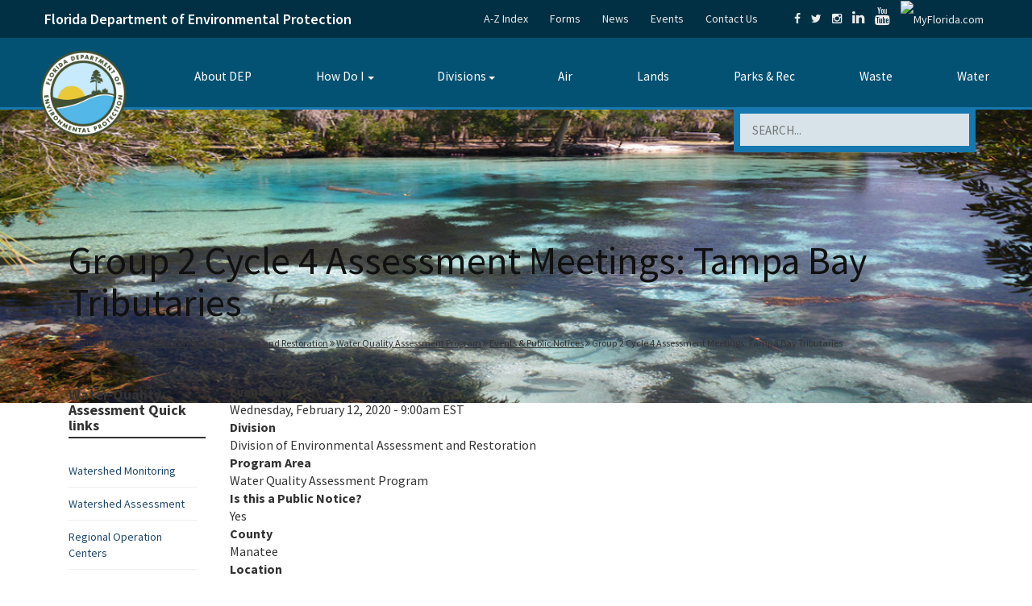

--- FILE ---
content_type: text/html; charset=UTF-8
request_url: https://floridadep.gov/dear/water-quality-assessment/content/25935-group-2-cycle-4-assessment-meetings-tampa-bay
body_size: 17649
content:
<!DOCTYPE html>
<html lang="en" dir="ltr">
<head>
    <meta charset="utf-8" />
<script async src="https://www.googletagmanager.com/gtag/js?id=G-DZ20DMZWKM"></script>
<script>window.dataLayer = window.dataLayer || [];function gtag(){dataLayer.push(arguments)};gtag("js", new Date());gtag("set", "developer_id.dMDhkMT", true);gtag("config", "G-DZ20DMZWKM", {"groups":"default","page_placeholder":"PLACEHOLDER_page_location"});</script>
<link rel="canonical" href="https://floridadep.gov/dear/water-quality-assessment/content/25935-group-2-cycle-4-assessment-meetings-tampa-bay" />
<meta name="Generator" content="Drupal 11 (https://www.drupal.org)" />
<meta name="MobileOptimized" content="width" />
<meta name="HandheldFriendly" content="true" />
<meta name="viewport" content="width=device-width, initial-scale=1, shrink-to-fit=no" />
<meta http-equiv="x-ua-compatible" content="ie=edge" />
<link rel="icon" href="/themes/custom/basic/favicon.ico" type="image/vnd.microsoft.icon" />

                    <title>Group 2 Cycle 4 Assessment Meetings:  Tampa Bay Tributaries | Florida Department of Environmental Protection</title>
                <link rel="stylesheet" media="all" href="/sites/default/files/css/css_YxLdtN-uKvI4kB_eol8-hJzv1SBrlShO-XDYme2P6_k.css?delta=0&amp;language=en&amp;theme=basic&amp;include=eJw1zEEOwzAIAMEP2eZJFWCUWsXGAiI1v28O6W3nsoQxGA41Qq2Rl451FEaV1dHhHy3fMqWwuQDb3LZkZTQyy0jH_SJ0H1YruWBnPycV-eY9-0D3c6O2hyWuSJlAGPIDtpEwOQ" />
<link rel="stylesheet" media="all" href="https://cdnjs.cloudflare.com/ajax/libs/font-awesome/6.2.0/css/all.min.css" />
<link rel="stylesheet" media="all" href="/sites/default/files/css/css_tMqarpmOKEnHJ5hbAa0o6zJMHXh8ktQeWu0Y9VNbWIg.css?delta=2&amp;language=en&amp;theme=basic&amp;include=eJw1zEEOwzAIAMEP2eZJFWCUWsXGAiI1v28O6W3nsoQxGA41Qq2Rl451FEaV1dHhHy3fMqWwuQDb3LZkZTQyy0jH_SJ0H1YruWBnPycV-eY9-0D3c6O2hyWuSJlAGPIDtpEwOQ" />

            
            </js-placeholder>
        </css-placeholder>
    </head-placeholder>
    
    
        <link rel="preconnect" href="https://fonts.googleapis.com">
    <link rel="preconnect" href="https://fonts.gstatic.com" crossorigin>
    <link href="https://fonts.googleapis.com/css2?family=Source+Sans+Pro:ital,wght@0,200;0,300;0,400;0,600;0,700;0,900;1,200;1,300;1,400;1,600;1,700;1,900&display=swap"
          rel="stylesheet">
    <meta name="viewport"
          content="width=device-width, initial-scale=1.0, user-scalable=yes"/>
    <link rel="apple-touch-icon" sizes="57x57"
          href="/icons/apple-icon-57x57.png">
    <link rel="apple-touch-icon" sizes="60x60"
          href="/icons/apple-icon-60x60.png">
    <link rel="apple-touch-icon" sizes="72x72"
          href="/icons/apple-icon-72x72.png">
    <link rel="apple-touch-icon" sizes="76x76"
          href="/icons/apple-icon-76x76.png">
    <link rel="apple-touch-icon" sizes="114x114"
          href="/icons/apple-icon-114x114.png">
    <link rel="apple-touch-icon" sizes="120x120"
          href="/icons/apple-icon-120x120.png">
    <link rel="apple-touch-icon" sizes="144x144"
          href="/icons/apple-icon-144x144.png">
    <link rel="apple-touch-icon" sizes="152x152"
          href="/icons/apple-icon-152x152.png">
    <link rel="apple-touch-icon" sizes="180x180"
          href="/icons/apple-icon-180x180.png">
    <link rel="apple-touch-icon" sizes="192x192"
          href="/icons/apple-touch-icon.png">
    <meta name="msapplication-TileImage" content="/icons/ms-icon-144x144.png">
    

        <script type="text/javascript"
            src="//code.jquery.com/jquery-1.9.1.js"></script>
    <script type='text/javascript'>
        //<![CDATA[
        jQuery(function () {
            'use strict';
            var contentWidth = jQuery('.InnerBlock').width();
            jQuery('table').each(function (i, table) {
                var InnerBlocktableWidth;
                table = jQuery(table);
                InnerBlocktableWidth = table.width();
                //if (InnerBlocktableWidth > contentWidth) {

                if (InnerBlocktableWidth > 900) {
// if the width of the table is > 900px then
// force it to be with 100%
                    table.css('width', '100%');
                }

            });

        });
        //]]>
    </script>

    <style>
        .InnerBlock {
            max-width: 1200px;
        }
    </style>

    
    
    <script type="text/javascript">
        var _monsido = _monsido || [];
        _monsido.push(['_setDomainToken', 'e4Vd_9zB8WX_1vOb-rxrdw']);
        _monsido.push(['_withStatistics', 'true']);
    </script>
    <script src="//cdn.monsido.com/tool/javascripts/monsido.js"></script>
    <script async
            src="https://www.googletagmanager.com/gtag/js?id=DC-9431820"></script>
    <script>
        window.dataLayer = window.dataLayer || [];

        function gtag() {
            dataLayer.push(arguments);
        }

        gtag('js', new Date());

        gtag('config', 'DC-9431820');
    </script>
    <script>
        var isIE = false;
        var ua = window.navigator.userAgent;
        // Method #1: Detect IE 10 and IE 11
        var old_ie = ua.indexOf('MSIE ');
        var new_ie = ua.indexOf('Trident/');

        if ((old_ie > -1) || (new_ie > -1)) {
            isIE = true;
        }

        if (isIE) {
            //IE specific code goes here
        }

        let showBrowserAlert = (function () {
            if (document.querySelector('.unsupported-browser')) {
                let d = document.getElementsByClassName('unsupported-browser');

                is_IE11 = isIE;

                if (is_IE11) {
                    d[0].innerHTML = '<div class="view view--system-emergency-alerts view--display-system_alerts"><div class="view__content"><div class="view__row"><div class="alert"><div class="l-constrain"><div class="alert__content"><div class="alert__title">Outdated Browser</div><br /><div class="alert__text"><p><strong>You are currently using Internet Explorer</strong>. Some features on this page require the use of a different browser. Please use: <strong>Chrome, FireFox, or Edge.</strong></p></div></div></div></div></div></div></div>';
                    d[0].style.display = 'block';
                } else {
                    d[0].innerHTML = '';
                    d[0].style.display = 'none';
                }
            }
        });
        document.addEventListener('DOMContentLoaded', showBrowserAlert);
    </script>
</head>
    <body class="layout-one-sidebar layout-sidebar-first page-node-25935 role--anonymous with-subnav sidebar-first one-sidebar">
<div id="skip">
    <a href="#main-menu" class="visually-hidden focusable skip-link">
        Skip to main navigation
    </a>
</div>
<div class="page-content">
    
      <div class="dialog-off-canvas-main-canvas" data-off-canvas-main-canvas>
    

<div class="print-on-mobile" style="text-align: center;">
    <img src="/themes/custom/basic/images/print-banner2.png"
         alt="Florida Department of Environmental Protection"
         style="max-width: 100%; height: auto;">
</div>
<header id="header" >
    <div id="backtothetop"></div>
            <div class="top-bar">
        <div class="container">
            <div id="darkBlueHeaderRow" class="row">
                <div id="darkBlueHeaderTitle" class="col-sm-5 col-xs-5 mobilefull">
                    <p>
                        <span>
                          <a href="/" class="title-logo" style="color:#fff; text-decoration:none;">Florida Department of Environmental Protection</a>
                        </span>
                    </p>
                </div>
                <div id="darkBlueHeaderLinks" class="col-lg-7 col-md-6 col-xs-6 text-right mobilehide no-print">
                    <ul class="extra-links">
                        <li><a href="/a-z-index">A-Z Index</a></li>
                        <li><a href="/forms">Forms</a></li>
                        <li><a href="/comm/press-office">News</a></li>
                        <li><a href="/events">Events</a></li>
                        <li><a href="/contact-us">Contact Us</a></li>
                    </ul>
                    <ul class="social-share">
                        <li><a href="https://www.facebook.com/FLDEP/"
                               target="_blank"
                               title="Connect with DEP on Facebook"><em
                                        class="fa fa-facebook"></em></a></li>
                        <li><a href="https://twitter.com/FLDEPNews"
                               target="_blank"
                               title="Connect with DEP on Twitter"><em
                                        class="fa fa-twitter"></em></a></li>
                        <li><a href="https://www.instagram.com/fl.dep/?hl=en"
                               target="_blank"
                               title="Connect with DEP on Instagram"><em
                                        class="fa fa-instagram"></em></a></li>
                        <li>
                            <a href="https://www.linkedin.com/company/florida-department-of-environmental-protection/mycompany/?viewAsMember=true"
                               target="_blank"
                               title="Connect with DEP on LinkedIn"><em
                                        class="fa fa-linkedin"
                                        style="font-size: 18px;"></em></a></li>
                        <li><a href="https://www.youtube.com/user/DEPFlorida"
                               target="_blank"
                               title="Watch DEP Videos on Youtube"><em
                                        class="fa fa-youtube"
                                        style="font-size: 22px;"></em></a></li>
                        <li><a href="http://www.myflorida.com/" target="_blank"
                               title="MyFlorida.com"><img
                                        src="/themes/custom/basic/images/myfloridadotcom.png"
                                        alt="MyFlorida.com" width="40"
                                        style="width: 40px;"></a></li>
                    </ul>
                </div>
            </div>
        </div>
    </div>
    <div style="clear: both;"></div>
    <!-- weird menu issues below -->
    <div class="container mobilefullsides data-offset-top">
        <nav class="navbar" role="banner">
            <div class="navbar-header">
                <button type="button" class="navbar-toggle"
                        data-toggle="collapse" data-target=".navbar-collapse">
                    <span class="sr-only">MENU</span>
                    <span class="icon-bar"></span>
                    <span class="icon-bar"></span>
                    <span class="icon-bar"></span>
                </button>
                <div class="navbar-brand" style="vertical-align: top;">
                                            <a href="/" title="Florida Department of Environmental Protection" rel="home" id="logo">
                            <img src=/sites/default/files/new_logo_0.png alt="Florida Department of Environmental Protection">
                        </a>
                                    </div>
            </div>
                                    <div class="navbar-collapse navbar-right">
                <div class="" id="block-mainmenu-4" data-bid="">


                    <style type="text/css">
                        .tbm.animate .tbm-item > .tbm-submenu, .tbm.animate.slide .tbm-item > .tbm-submenu > div {
                            transition-delay: 200ms;  -webkit-transition-delay: 200ms;  -ms-transition-delay: 200ms;  -o-transition-delay: 200ms;  transition-duration: 400ms;  -webkit-transition-duration: 400ms;  -ms-transition-duration: 400ms;  -o-transition-duration: 400ms;
                        }
                    </style>
                    <nav class="tbm tbm-main tbm-arrows animate fading" id="tbm-main" data-breakpoint="1200" data-duration="400" data-delay="200" aria-label="main navigation">
                        <button class="tbm-button" type="button">
      <span class="tbm-button-container">
        <span></span>
        <span></span>
        <span></span>
        <span></span>
      </span>
                        </button>
                        <div class="tbm-collapse  always-show">
                            <ul class="tbm-nav level-0 items-8" role="list">
                                <li class="tbm-item level-1" aria-level="1">
                                    <div class="tbm-link-container">
                                        <a href="/sec/sec/content/about-dep" class="tbm-link level-1">
                                            About DEP
                                        </a>
                                    </div>

                                </li>

                                <li class="tbm-item level-1 tbm-item--has-dropdown" aria-level="1">
                                    <div class="tbm-link-container">
                                        <a href="/how-do-i" class="tbm-link level-1 tbm-toggle" title="How Do I" aria-expanded="false">
                                            How Do I
                                        </a>
                                        <button class="tbm-submenu-toggle always-show"><span class="visually-hidden">Toggle submenu</span></button>
                                    </div>
                                    <div class="tbm-submenu tbm-item-child" role="list">
                                        <div class="tbm-row">
                                            <div class="tbm-column span3">
                                                <div class="tbm-column-inner">
                                                    <ul class="tbm-subnav level-1 items-9" role="list">
                                                        <li class="tbm-item level-2" aria-level="2">
                                                            <div class="tbm-link-container">
                                                                <a href="https://www.fldepportal.com/DepPortal/go/home" class="tbm-link level-2" rel="noreferrer">
                                                                    Apply for a Permit
                                                                </a>
                                                            </div>

                                                        </li>

                                                        <li class="tbm-item level-2" aria-level="2">
                                                            <div class="tbm-link-container">
                                                                <a href="/adm/hr/content/join-dep-team" class="tbm-link level-2">
                                                                    Apply for a Job with DEP
                                                                </a>
                                                            </div>

                                                        </li>

                                                        <li class="tbm-item level-2" aria-level="2">
                                                            <div class="tbm-link-container">
                                                                <a href="https://www.fldepportal.com/go/" class="tbm-link level-2" rel="noreferrer">
                                                                    Access the DEP Business Portal
                                                                </a>
                                                            </div>

                                                        </li>

                                                        <li class="tbm-item level-2" aria-level="2">
                                                            <div class="tbm-link-container">
                                                                <a href="/waste/petroleum-restoration" class="tbm-link level-2">
                                                                    Clean Up Sites Contaminated by Petroleum
                                                                </a>
                                                            </div>

                                                        </li>

                                                        <li class="tbm-item level-2" aria-level="2">
                                                            <div class="tbm-link-container">
                                                                <a href="/otis/enterprise-application-services/content/geographic-information-systems-gis" class="tbm-link level-2">
                                                                    Contact Geographic Information Systems (GIS)
                                                                </a>
                                                            </div>

                                                        </li>

                                                        <li class="tbm-item level-2" aria-level="2">
                                                            <div class="tbm-link-container">
                                                                <a href="/otis/enterprise-application-services/content/florida-geographic-information-office-0" class="tbm-link level-2">
                                                                    Contact the GIO
                                                                </a>
                                                            </div>

                                                        </li>

                                                        <li class="tbm-item level-2" aria-level="2">
                                                            <div class="tbm-link-container">
                                                                <a href="/waste/permitting-compliance-assistance/content/pharmaceutical-waste-management-businesses-and" class="tbm-link level-2">
                                                                    Dispose of Unwanted Medicine
                                                                </a>
                                                            </div>

                                                        </li>

                                                        <li class="tbm-item level-2" aria-level="2">
                                                            <div class="tbm-link-container">
                                                                <a href="/dear/quality-assurance/content/dep-sops" class="tbm-link level-2">
                                                                    Find DEP Standard Operating Procedures
                                                                </a>
                                                            </div>

                                                        </li>

                                                        <li class="tbm-item level-2" aria-level="2">
                                                            <div class="tbm-link-container">
                                                                <a href="/sec/sec/content/permit-applications-under-review" class="tbm-link level-2">
                                                                    Find a Permit
                                                                </a>
                                                            </div>

                                                        </li>

                                                    </ul>

                                                </div>
                                            </div>

                                            <div class="tbm-column span3">
                                                <div class="tbm-column-inner">
                                                    <ul class="tbm-subnav level-1 items-6" role="list">
                                                        <li class="tbm-item level-2" aria-level="2">
                                                            <div class="tbm-link-container">
                                                                <a href="/springs/visit" class="tbm-link level-2">
                                                                    Find a Spring
                                                                </a>
                                                            </div>

                                                        </li>

                                                        <li class="tbm-item level-2" aria-level="2">
                                                            <div class="tbm-link-container">
                                                                <a href="/comm/comm/content/dep-hurricane-information" class="tbm-link level-2">
                                                                    Find Hurricane Information
                                                                </a>
                                                            </div>

                                                        </li>

                                                        <li class="tbm-item level-2" aria-level="2">
                                                            <div class="tbm-link-container">
                                                                <a href="/Parks-Rec-Topics" class="tbm-link level-2">
                                                                    Find Parks, Trails &amp; Recreation Areas
                                                                </a>
                                                            </div>

                                                        </li>

                                                        <li class="tbm-item level-2" aria-level="2">
                                                            <div class="tbm-link-container">
                                                                <a href="/owper/water-policy/content/water-supply" class="tbm-link level-2">
                                                                    Find Water Supply Plans
                                                                </a>
                                                            </div>

                                                        </li>

                                                        <li class="tbm-item level-2" aria-level="2">
                                                            <div class="tbm-link-container">
                                                                <a href="/comm/comm/content/florida-beach-access" class="tbm-link level-2">
                                                                    Florida Beach Access
                                                                </a>
                                                            </div>

                                                        </li>

                                                        <li class="tbm-item level-2" aria-level="2">
                                                            <div class="tbm-link-container">
                                                                <a href="http://geodata.dep.state.fl.us/" class="tbm-link level-2" rel="noreferrer">
                                                                    Get GIS Data
                                                                </a>
                                                            </div>

                                                        </li>

                                                        <li class="tbm-item level-2" aria-level="2">
                                                            <div class="tbm-link-container">
                                                                <a href="/air/air-director/content/demp-volkswagen-settlement-and-dera" class="tbm-link level-2">
                                                                    Get Information About the Volkswagen Settlement, Florida Mitigation Fund
                                                                </a>
                                                            </div>

                                                        </li>

                                                    </ul>

                                                </div>
                                            </div>

                                            <div class="tbm-column span3">
                                                <div class="tbm-column-inner">
                                                    <ul class="tbm-subnav level-1 items-4" role="list">
                                                        <li class="tbm-item level-2" aria-level="2">
                                                            <div class="tbm-link-container">
                                                                <a href="/water/certification-restoration/content/water-and-domestic-wastewater-operator-certification" class="tbm-link level-2">
                                                                    Get Training and Certifications
                                                                </a>
                                                            </div>

                                                        </li>

                                                        <li class="tbm-item level-2" aria-level="2">
                                                            <div class="tbm-link-container">
                                                                <a href="/rcp/coral" class="tbm-link level-2">
                                                                    Learn about Florida’s Coral Reefs
                                                                </a>
                                                            </div>

                                                        </li>

                                                        <li class="tbm-item level-2" aria-level="2">
                                                            <div class="tbm-link-container">
                                                                <a href="/springs/protect-restore/content/protecting-floridas-springs" class="tbm-link level-2">
                                                                    Learn about Septic Tanks
                                                                </a>
                                                            </div>

                                                        </li>

                                                        <li class="tbm-item level-2" aria-level="2">
                                                            <div class="tbm-link-container">
                                                                <a href="/fgs/sinkholes" class="tbm-link level-2">
                                                                    Learn about Sinkholes
                                                                </a>
                                                            </div>

                                                        </li>

                                                        <li class="tbm-item level-2" aria-level="2">
                                                            <div class="tbm-link-container">
                                                                <a href="/water/water/content/wastewater-florida" class="tbm-link level-2">
                                                                    Learn about Wastewater Management
                                                                </a>
                                                            </div>

                                                        </li>

                                                        <li class="tbm-item level-2" aria-level="2">
                                                            <div class="tbm-link-container">
                                                                <a href="/waste" class="tbm-link level-2">
                                                                    Protect the Environment from Solid and Hazardous Wastes
                                                                </a>
                                                            </div>

                                                        </li>

                                                    </ul>

                                                </div>
                                            </div>

                                            <div class="tbm-column span3">
                                                <div class="tbm-column-inner">
                                                    <ul class="tbm-subnav level-1 items-8" role="list">
                                                        <li class="tbm-item level-2" aria-level="2">
                                                            <div class="tbm-link-container">
                                                                <a href="/lands/bureau-real-estate-services/content/surplus-properties-sale" class="tbm-link level-2">
                                                                    Purchase Property
                                                                </a>
                                                            </div>

                                                        </li>

                                                        <li class="tbm-item level-2" aria-level="2">
                                                            <div class="tbm-link-container">
                                                                <a href="/dear/florida-dep-laboratory" class="tbm-link level-2">
                                                                    Receive Analytical Lab Services
                                                                </a>
                                                            </div>

                                                        </li>

                                                        <li class="tbm-item level-2" aria-level="2">
                                                            <div class="tbm-link-container">
                                                                <a href="http://www.surveygizmo.com/s3/3444948/Algal-Bloom-Reporting-Form" class="tbm-link level-2" rel="noreferrer">
                                                                    Report Algal Blooms
                                                                </a>
                                                            </div>

                                                        </li>

                                                        <li class="tbm-item level-2" aria-level="2">
                                                            <div class="tbm-link-container">
                                                                <a href="https://survey.alchemer.com/s3/8284335/Florida-Weather-Modification-Reports" class="tbm-link level-2" rel="noreferrer">
                                                                    Report Suspected Weather Modification Activities
                                                                </a>
                                                            </div>

                                                        </li>

                                                        <li class="tbm-item level-2" aria-level="2">
                                                            <div class="tbm-link-container">
                                                                <a href="/fgs" class="tbm-link level-2">
                                                                    Research Florida Geology
                                                                </a>
                                                            </div>

                                                        </li>

                                                        <li class="tbm-item level-2" aria-level="2">
                                                            <div class="tbm-link-container">
                                                                <a href="/ogc/ogc/content/rules" class="tbm-link level-2">
                                                                    Review Agency Rules
                                                                </a>
                                                            </div>

                                                        </li>

                                                        <li class="tbm-item level-2" aria-level="2">
                                                            <div class="tbm-link-container">
                                                                <a href="/sec/sec/content/public-notice-pollution" class="tbm-link level-2">
                                                                    See Pollution Notices
                                                                </a>
                                                            </div>

                                                        </li>

                                                        <li class="tbm-item level-2" aria-level="2">
                                                            <div class="tbm-link-container">
                                                                <a href="/sec/sec/content/equal-opportunity-nondiscrimination" class="tbm-link level-2">
                                                                    Submit a Nondiscrimination Complaint
                                                                </a>
                                                            </div>

                                                        </li>

                                                        <li class="tbm-item level-2" aria-level="2">
                                                            <div class="tbm-link-container">
                                                                <a href="http://fdep.maps.arcgis.com/home/index.html" class="tbm-link level-2" rel="noreferrer">
                                                                    View DEP's Interactive Maps
                                                                </a>
                                                            </div>

                                                        </li>

                                                    </ul>

                                                </div>
                                            </div>

                                        </div>

                                    </div>

                                </li>

                                <li class="tbm-item level-1 tbm-left tbm-item--has-dropdown" aria-level="1">
                                    <div class="tbm-link-container">
                                        <a href="/divisions" class="tbm-link level-1 tbm-toggle" aria-expanded="false">
                                            Divisions
                                        </a>
                                        <button class="tbm-submenu-toggle always-show"><span class="visually-hidden">Toggle submenu</span></button>
                                    </div>
                                    <div class="tbm-submenu tbm-item-child tbm-has-width" style="width: 1050px;" role="list">
                                        <div class="tbm-row">
                                            <div class="tbm-column span3">
                                                <div class="tbm-column-inner">
                                                    <ul class="tbm-subnav level-1 items-11" role="list">
                                                        <li class="tbm-item level-2" aria-level="2">
                                                            <div class="tbm-link-container">
                                                                <a href="/adm" class="tbm-link level-2">
                                                                    Administrative Services
                                                                </a>
                                                            </div>

                                                        </li>

                                                        <li class="tbm-item level-2" aria-level="2">
                                                            <div class="tbm-link-container">
                                                                <a href="/air" class="tbm-link level-2">
                                                                    Air Resource Management
                                                                </a>
                                                            </div>

                                                        </li>

                                                        <li class="tbm-item level-2" aria-level="2">
                                                            <div class="tbm-link-container">
                                                                <a href="/cab" class="tbm-link level-2">
                                                                    Cabinet Affairs
                                                                </a>
                                                            </div>

                                                        </li>

                                                        <li class="tbm-item level-2" aria-level="2">
                                                            <div class="tbm-link-container">
                                                                <a href="/comm" class="tbm-link level-2">
                                                                    Communications
                                                                </a>
                                                            </div>

                                                        </li>

                                                        <li class="tbm-item level-2" aria-level="2">
                                                            <div class="tbm-link-container">
                                                                <a href="/eco-rest" class="tbm-link level-2">
                                                                    Ecosystems Restoration
                                                                </a>
                                                            </div>

                                                        </li>

                                                        <li class="tbm-item level-2" aria-level="2">
                                                            <div class="tbm-link-container">
                                                                <a href="/oeat" class="tbm-link level-2">
                                                                    Environmental Accountability and Transparency
                                                                </a>
                                                            </div>

                                                        </li>

                                                        <li class="tbm-item level-2" aria-level="2">
                                                            <div class="tbm-link-container">
                                                                <a href="/dear" class="tbm-link level-2">
                                                                    Environmental Assessment and Restoration
                                                                </a>
                                                            </div>

                                                        </li>

                                                        <li class="tbm-item level-2" aria-level="2">
                                                            <div class="tbm-link-container">
                                                                <a href="/fgs" class="tbm-link level-2">
                                                                    Florida Geological Survey
                                                                </a>
                                                            </div>

                                                        </li>



                                                    </ul>

                                                </div>
                                            </div>

                                            <div class="tbm-column span3">
                                                <div class="tbm-column-inner">
                                                    <ul class="tbm-subnav level-1 items-9" role="list">
                                                        <li class="tbm-item level-2" aria-level="2">
                                                            <div class="tbm-link-container">
                                                                <a href="/ogc" class="tbm-link level-2">
                                                                    General Counsel
                                                                </a>
                                                            </div>

                                                        </li>

                                                        <li class="tbm-item level-2" aria-level="2">
                                                            <div class="tbm-link-container">
                                                                <a href="/oig" class="tbm-link level-2">
                                                                    Inspector General
                                                                </a>
                                                            </div>

                                                        </li>
                                                        <li class="tbm-item level-2" aria-level="2">
                                                            <div class="tbm-link-container">
                                                                <a href="/oip" class="tbm-link level-2">
                                                                    Intergovernmental Programs
                                                                </a>
                                                            </div>

                                                        </li>

                                                        <li class="tbm-item level-2" aria-level="2">
                                                            <div class="tbm-link-container">
                                                                <a href="/land-and-rec" class="tbm-link level-2">
                                                                    Land and Recreation
                                                                </a>
                                                            </div>

                                                        </li>

                                                      <li class="tbm-item level-2" aria-level="2">
                                                        <div class="tbm-link-container">
                                                          <a href="/dle" class="tbm-link level-2">
                                                            Law Enforcement
                                                          </a>
                                                        </div>

                                                      </li>


                                                        <li class="tbm-item level-2" aria-level="2">
                                                            <div class="tbm-link-container">
                                                                <a href="/ola" class="tbm-link level-2">
                                                                    Legislative Affairs
                                                                </a>
                                                            </div>

                                                        </li>

                                                        <li class="tbm-item level-2" aria-level="2">
                                                            <div class="tbm-link-container">
                                                                <a href="/sec" class="tbm-link level-2">
                                                                    Office of the Secretary
                                                                </a>
                                                            </div>

                                                        </li>

                                                        <li class="tbm-item level-2" aria-level="2">
                                                            <div class="tbm-link-container">
                                                                <a href="/comm/ombudsman-public-services" class="tbm-link level-2">
                                                                    Ombudsman and Public Services
                                                                </a>
                                                            </div>

                                                        </li>

                                                        <li class="tbm-item level-2" aria-level="2">
                                                            <div class="tbm-link-container">
                                                                <a href="/parks" class="tbm-link level-2">
                                                                    Recreation and Parks
                                                                </a>
                                                            </div>

                                                        </li>

                                                        <li class="tbm-item level-2" aria-level="2">
                                                            <div class="tbm-link-container">
                                                                <a href="/regulatory" class="tbm-link level-2">
                                                                    Regulatory Programs
                                                                </a>
                                                            </div>

                                                        </li>



                                                    </ul>

                                                </div>
                                            </div>

                                            <div class="tbm-column span3">
                                                <div class="tbm-column-inner">
                                                    <ul class="tbm-subnav level-1 items-7" role="list">
                                                        <li class="tbm-item level-2" aria-level="2">
                                                            <div class="tbm-link-container">
                                                                <a href="/rcp" class="tbm-link level-2">
                                                                    Resilience and Coastal Protection
                                                                </a>
                                                            </div>

                                                        </li>

                                                        <li class="tbm-item level-2" aria-level="2">
                                                            <div class="tbm-link-container">
                                                                <a href="/springs" class="tbm-link level-2">
                                                                    Springs
                                                                </a>
                                                            </div>

                                                        </li>
                                                        <li class="tbm-item level-2" aria-level="2">
                                                            <div class="tbm-link-container">
                                                                <a href="/lands" class="tbm-link level-2">
                                                                    State Lands
                                                                </a>
                                                            </div>

                                                        </li>

                                                        <li class="tbm-item level-2" aria-level="2">
                                                            <div class="tbm-link-container">
                                                                <a href="/otis" class="tbm-link level-2">
                                                                    Technology and Information Services
                                                                </a>
                                                            </div>

                                                        </li>

                                                        <li class="tbm-item level-2" aria-level="2">
                                                            <div class="tbm-link-container">
                                                                <a href="/waste" class="tbm-link level-2">
                                                                    Waste Management
                                                                </a>
                                                            </div>

                                                        </li>

                                                        <li class="tbm-item level-2" aria-level="2">
                                                            <div class="tbm-link-container">
                                                                <a href="/water-policy" class="tbm-link level-2">
                                                                    Water Policy and Ecosystems Restoration
                                                                </a>
                                                            </div>

                                                        </li>

                                                        <li class="tbm-item level-2" aria-level="2">
                                                            <div class="tbm-link-container">
                                                                <a href="/water" class="tbm-link level-2">
                                                                    Water Resource Management
                                                                </a>
                                                            </div>

                                                        </li>

                                                        <li class="tbm-item level-2" aria-level="2">
                                                            <div class="tbm-link-container">
                                                                <a href="/wra" class="tbm-link level-2">
                                                                    Water Restoration Assistance
                                                                </a>
                                                            </div>

                                                        </li>

                                                    </ul>

                                                </div>
                                            </div>

                                            <div class="tbm-column span3">
                                                <div class="tbm-column-inner">
                                                    <ul class="tbm-subnav level-1 items-1" role="list">
                                                        <li class="tbm-item level-2 tbm-group" aria-level="2">
                                                            <div class="tbm-link-container">
                                                                <a href="/comm/comm/content/districts" class="tbm-link level-2 tbm-group-title" aria-expanded="false">
                                                                    Districts
                                                                </a>
                                                            </div>
                                                            <div class="tbm-group-container tbm-item-child" role="list">
                                                                <div class="tbm-row">
                                                                    <div class="tbm-column span12">
                                                                        <div class="tbm-column-inner">
                                                                            <ul class="tbm-subnav level-2 items-6" role="list">
                                                                                <li class="tbm-item level-3" aria-level="3">
                                                                                    <div class="tbm-link-container">
                                                                                        <a href="/central" class="tbm-link level-3">
                                                                                            Central District
                                                                                        </a>
                                                                                    </div>

                                                                                </li>

                                                                                <li class="tbm-item level-3" aria-level="3">
                                                                                    <div class="tbm-link-container">
                                                                                        <a href="/northeast" class="tbm-link level-3">
                                                                                            Northeast District
                                                                                        </a>
                                                                                    </div>

                                                                                </li>

                                                                                <li class="tbm-item level-3" aria-level="3">
                                                                                    <div class="tbm-link-container">
                                                                                        <a href="/northwest" class="tbm-link level-3">
                                                                                            Northwest District
                                                                                        </a>
                                                                                    </div>

                                                                                </li>

                                                                                <li class="tbm-item level-3" aria-level="3">
                                                                                    <div class="tbm-link-container">
                                                                                        <a href="/south" class="tbm-link level-3">
                                                                                            South District
                                                                                        </a>
                                                                                    </div>

                                                                                </li>

                                                                                <li class="tbm-item level-3" aria-level="3">
                                                                                    <div class="tbm-link-container">
                                                                                        <a href="/southeast" class="tbm-link level-3">
                                                                                            Southeast District
                                                                                        </a>
                                                                                    </div>

                                                                                </li>

                                                                                <li class="tbm-item level-3" aria-level="3">
                                                                                    <div class="tbm-link-container">
                                                                                        <a href="/southwest" class="tbm-link level-3">
                                                                                            Southwest District
                                                                                        </a>
                                                                                    </div>

                                                                                </li>

                                                                            </ul>

                                                                        </div>
                                                                    </div>

                                                                </div>

                                                            </div>

                                                        </li>

                                                    </ul>

                                                </div>
                                            </div>

                                        </div>

                                    </div>

                                </li>

                                <li class="tbm-item level-1" aria-level="1">
                                    <div class="tbm-link-container">
                                        <a href="/Air-Topics" class="tbm-link level-1" title="Air Topics">
                                            Air
                                        </a>
                                    </div>

                                </li>

                                <li class="tbm-item level-1" aria-level="1">
                                    <div class="tbm-link-container">
                                        <a href="/Lands-Topics" class="tbm-link level-1" title="Lands Topics">
                                            Lands
                                        </a>
                                    </div>

                                </li>

                                <li class="tbm-item level-1" aria-level="1">
                                    <div class="tbm-link-container">
                                        <a href="/Parks-Rec-Topics" class="tbm-link level-1" title="Parks &amp; Rec">
                                            Parks &amp; Rec
                                        </a>
                                    </div>

                                </li>

                                <li class="tbm-item level-1" aria-level="1">
                                    <div class="tbm-link-container">
                                        <a href="/Waste-Topics" class="tbm-link level-1" title="Waste">
                                            Waste
                                        </a>
                                    </div>

                                </li>

                                <li class="tbm-item level-1" aria-level="1">
                                    <div class="tbm-link-container">
                                        <a href="/Water-Topics" class="tbm-link level-1" title="Water">
                                            Water
                                        </a>
                                    </div>

                                </li>

                            </ul>

                        </div>
                    </nav>

                    <script>
                        if (window.matchMedia("(max-width: 1200px)").matches) {
                            document.getElementById("tbm-main").classList.add('tbm--mobile');
                        }


                    </script>

                </div>

            </div>
                    </nav>

    </div>
    <div class="container mobilefullwidth">
        <div class="Header-bottom-inputs">
            <noscript class="noscriptstyle">
                <p>Your JavaScript is turned off
                    <a href="/js" style="text-decoration: underline;">limiting this website’s functionality</a>
                </p>
            </noscript>
                                                    <form  class="SearchBlock no-print"
                  action="/search/site"
                  method="get"
                  id="search-form"
                  accept-charset="UTF-8">
                <label for="edit-keys-header" style="z-index: -1; position: absolute; left: 0;">Search</label>
                <input type="text"
                       id="edit-keys-header"
                       name="keys"
                       value=""
                       size="40"
                       maxlength="255"
                       class="form-text"
                       placeholder="SEARCH..."
                       title="Search"/>
                <input type="submit"
                       id="edit-submit"
                       name="op"
                       value=""
                       class="form-submit"/>
            </form>
        </div>
    </div>
</header>

<div id="main-content"></div>




<style>
    .field-name-field-campaign-page-logo {
        max-width: 350px;
        float: right;
    }
</style>

<div id="Wrapper">
            <div class="MainBlock">
                            <div class="mainBanner no-print"
                     style="background: url(/sites/default/files/media-folders/media-root/Ocala%20NF-DEP%20Employee-Silver%20Glen%20Spring-Tilapia-%20Manatee-Banner.jpg) no-repeat; background-size: cover;">
                </div>
                <div class="miniBanner no-print">
                    <img src="/sites/default/files/media-folders/media-root/Ocala%20NF-DEP%20Employee-Silver%20Glen%20Spring-Tilapia-%20Manatee-Banner.jpg" alt=" Page Banner"/>
                </div>
                        <div class="container pagefold">
                <div class="InnerBlock">
                                                                <h1>Group 2 Cycle 4 Assessment Meetings:  Tampa Bay Tributaries</h1>
                                                                <div class="breadcrumb">
                              <div class=""  id="block-breadcrumbs"data-bid="">
    
        
    
  <nav role="navigation" aria-label="breadcrumb" style="">
  <ol class="breadcrumb">
            <li class="breadcrumb-item">
        <a href="/">Home</a>
      </li>
                <li class="breadcrumb-item">
        <a href="/DEAR">Division of Environmental Assessment and Restoration</a>
      </li>
                <li class="breadcrumb-item">
        <a href="/DEAR/Water-Quality-Assessment">Water Quality Assessment Program</a>
      </li>
                <li class="breadcrumb-item">
        <a href="/events">Events &amp; Public Notices</a>
      </li>
                <li class="breadcrumb-item active">
        Group 2 Cycle 4 Assessment Meetings:  Tampa Bay Tributaries
      </li>
        </ol>
</nav>


</div>

                        </div>
                                                            <div class="InnerBlockWhite">
                        <div class="row WaterServices">
                                                                                                                        <div class="col-lg-2 sidebar sidebar1" style="padding-left: 0 !important;">
                                      <div class=""  id="block-quicklinkssidebar--2"data-bid="">
    
        
    <div class="panel-pane pane-views pane-program-menu quicklinks">
    <h2 class="pane-title">Water-Quality-Assessment Quick links</h2>
    <div class="pane-content">
        <div class="item-list">
            <ul>
                                                                                                            <li>
                                                                    <a href="/dear/watershed-monitoring-section">Watershed Monitoring</a>
                                                            </li>
                                                                                                                                                        <li>
                                                                    <a href="/dear/watershed-assessment-section">Watershed Assessment</a>
                                                            </li>
                                                                                                                                                        <li>
                                                                    <a href="/dear/regional-operation-centers">Regional Operation Centers</a>
                                                            </li>
                                                                                                                                                        <li>
                                                                    <a href="/dear/water-quality-assessment/content/water-quality-monitoring-activity-tracker">Water Quality Monitoring Events</a>
                                                            </li>
                                                                                                                                                        <li>
                                                                    <a href="/program-content/DEAR/Water-Quality-Assessment">All Water-Quality-Assessment content</a>
                                                            </li>
                                                                        </ul>
        </div>
    </div>
</div>

<div class="quicklinksmore" style="position: relative; width: 220px; margin: 0 auto 50px; text-align: center; left: 0">Scroll for More Quick Links</div>


</div>

                                </div>
                                                        <div class="main-content sidebar2 col-lg-9">
                                                                                                    <div class="contentarea">
                                          <div data-drupal-messages-fallback class="hidden"></div><div class=""  id="block-basic-system-main"data-bid="">
    
        
    <article data-history-node-id="25935" about="/dear/water-quality-assessment/content/25935-group-2-cycle-4-assessment-meetings-tampa-bay">
    
        
    <div>
        
  <div class="field field--name-field-events-date field--type-daterange field--label-inline">
    <div class="field__label">Event Date</div>
              <div class="field__item">Wednesday, February 12, 2020 - 9:00am EST</div>
          </div>

  <div class="field field--name-field-division field--type-entity-reference field--label-inline">
    <div class="field__label">Division</div>
              <div class="field__item">Division of Environmental Assessment and Restoration</div>
          </div>

  <div class="field field--name-field-program-area field--type-entity-reference field--label-inline">
    <div class="field__label">Program Area</div>
              <div class="field__item">Water Quality Assessment Program</div>
          </div>

  <div class="field field--name-field-is-a-public-notice field--type-list-string field--label-inline">
    <div class="field__label">Is this a Public Notice?</div>
              <div class="field__item">Yes</div>
          </div>

  <div class="field field--name-field-county field--type-entity-reference field--label-inline">
    <div class="field__label">County</div>
          <div class='field__items'>
              <div class="field__item">Manatee</div>
              </div>
      </div>

  <div class="field field--name-field-location field--type-address field--label-inline">
    <div class="field__label">Location</div>
              <div class="field__item"><p class="address" translate="no"><span class="address-line1">: Manatee County Administration Building, REO Conference Room A, 1112 Manatee Avenue West Bradenton, Florida</span><br>
<span class="administrative-area">FL</span><br>
<span class="country">United States</span></p></div>
          </div>

  <div class="field field--name-field-event-type field--type-entity-reference field--label-inline">
    <div class="field__label">Type</div>
              <div class="field__item">Meeting</div>
          </div>

  <div class="clearfix text-formatted field field--name-field-event-details field--type-text-long field--label-inline">
    <div class="field__label">Details</div>
              <div class="field__item">Notice of Meeting/Workshop Hearing

DEPARTMENT OF ENVIRONMENTAL PROTECTION
The Department of Environmental Protection announces a public meeting to which all persons are invited.
DATE AND TIME: February 11, 2020, 9:00 a.m. (EST) for the Tampa Bay Tributaries Basin
PLACE: Manatee County Administration Building, REO Conference Room A, 1112 Manatee Avenue West
Bradenton, Florida
DATE AND TIME: February 12, 2020, 10:30 a.m. (EST) for the Lower and Middle St. Johns Basins
PLACE: Ravine Gardens State Park, 1600 Twigg Street, Palatka, Florida
DATE AND TIME: February 13, 2020, 10:00 a.m. (CST) for the Apalachicola-Chipola Basin
PLACE: Jackson County Commission Administration Building, 2864 Madison Street, Marianna, Florida
DATE AND TIME: February 18, 2020, 10:00 a.m. (EST) for the Charlotte Harbor and St. Lucie – Loxahatchee Basins
PLACE: Webinar registration link: <a href="https://attendee.gotowebinar.com/register/9027745133599611916">https://attendee.gotowebinar.com/register/9027745133599611916</a>
GENERAL SUBJECT MATTER TO BE CONSIDERED: The Department's Division of Environmental Assessment and Restoration (DEAR) is holding public meetings in several locations throughout the state and a public webinar to discuss DEAR's water quality assessment efforts. These public meetings and webinar are to present the draft assessment lists for the Group 2 basins, developed pursuant to Chapter 62-303, Florida Administrative Code. Supporting materials for all Group 2 basins (including the Apalachicola – Chipola River, Charlotte Harbor, Lower St. Johns, Middle St. Johns, Tampa Bay Tributaries, and St. Lucie - Loxahatchee Basins) are available on the department's ftp site at: <a href="http://publicfiles.dep.state.fl.us/DEAR/watershed/WQAP_WAS_G2C4_MtgMaterials_Draft/">http://publicfiles.dep.state.fl.us/DEAR/watershed/WQAP_WAS_G2C4_MtgMate…</a>. The draft assessment lists are available on the department's Watershed Assessment Section webpage (<a href="https://floridadep.gov/dear/watershed-assessment-section/content/news-announcements">https://floridadep.gov/dear/watershed-assessment-section/content/news-a…</a>) and will be provided upon request to interested parties by mail or via email distribution. Any comments or questions on the draft assessment lists should be directed to Kevin O'Donnell, Watershed Assessment Section, Florida Department of Environmental Protection, 2600 Blair Stone Rd, MS 3560, Tallahassee, Florida 32399-2400 or by email at <a href="mailto:kevin.odonnell@floridadep.gov">kevin.odonnell@floridadep.gov</a>.
A copy of the agenda may be obtained by contacting: Kevin O'Donnell, Watershed Assessment Section, Florida Department of Environmental Protection, 2600 Blair Stone Rd, MS 3560, Tallahassee, Florida 32399-2400 or by email at <a href="mailto:kevin.odonnell@floridadep.gov">kevin.odonnell@floridadep.gov</a>.
Pursuant to the provisions of the Americans with Disabilities Act, any person requiring special accommodations to participate in this workshop/meeting is asked to advise the agency at least 5 days before the workshop/meeting by contacting: Wanda Harpley, (850)245-8433. If you are hearing or speech impaired, please contact the agency using the Florida Relay Service, 1(800)955-8771 (TDD) or 1(800)955-8770 (Voice).</div>
          </div>

  <div class="field field--name-field-name field--type-string field--label-inline">
    <div class="field__label">Contact Name</div>
              <div class="field__item">Van Houdt, Lisa</div>
          </div>

  <div class="field field--name-field-email field--type-email field--label-inline">
    <div class="field__label">Contact Email</div>
              <div class="field__item"><a href="mailto:lisa.vanhoudt@dep.state.fl.us">lisa.vanhoudt@dep.state.fl.us</a></div>
          </div>

  <div class="field field--name-field-phone field--type-telephone field--label-inline">
    <div class="field__label">Contact Phone</div>
              <div class="field__item">850-245-8815</div>
          </div>

    </div>
</article>
<div class="last-modified">
    <span class="pane-title">Last Modified: </span> <span
            class="pane-content">Friday, Dec 13, 2024 - 05:53pm</span>
</div>

</div><div class=""  id="block-basic-customcsstoaddspacebeforeupdatedmessage" class="block-content-basic"data-bid="">
    
        
    
            <div class="clearfix text-formatted field field--name-body field--type-text-with-summary field--label-hidden field__item"><style>
  .pane-node-body{
    margin-bottom: 50px;
  }
</style></div>
      
</div>

                                    </div>
                                                                                            </div>
                        </div>
                    </div>
                </div>
            </div>
        </div>
                <div class="SignupBlock no-print">
            <div class="container" style="padding-top: 10px;">
                <div class="subscribe">
                    <p><em class="fa fa-file-text-o"></em>Interested in subscribing to DEP newsletters or receiving DEP
                        updates through email?</p>
                    <a href="/subscribe" class="BtnSignup">Sign Up</a>
                </div>
            </div>
        </div>
        <div class="BottomLinks no-print">
        <div class="container">
            <div class="row mobilespace">
                <div class="col-lg-4 col-md-4 col-sm-6 col-xs-12 mobilespacing spacers widemobile">
                    <p class="footerheads">About DEP</p>
                    <p>The Florida Department of Environmental Protection is the
                        state’s lead agency for environmental management and
                        stewardship – protecting our air, water and land. The
                        vision of the Florida Department of Environmental
                        Protection is to create strong community partnerships,
                        safeguard Florida’s natural resources and enhance its
                        ecosystems.</p>
                    <a href="/about-dep" class="aboutbtn">Learn More</a>
                </div>
                <hr class="bighidden">
                <div class="col-lg-4 col-md-4 col-sm-6 col-xs-12 mobilespacing spacers">
                    <p class="footerheads">Links</p>
                    <ul>
                        <li><a href="/air-topics"><em
                                        class="fa fa-angle-right"></em>Air</a>
                        </li>
                        <li><a href="/a-z-index"><em
                                        class="fa fa-angle-right"></em>A-Z Index</a>
                        </li>
                        <li><a href="/lands-topics"><em
                                        class="fa fa-angle-right"></em>Lands</a>
                        </li>
                        <li><a href="/forms"><em class="fa fa-angle-right"></em>Forms</a>
                        </li>
                        <li><a href="/parks-rec-topics"><em
                                        class="fa fa-angle-right"></em>Parks
                                &amp; Rec</a></li>
                        <li><a href="/how-do-i"><em
                                        class="fa fa-angle-right"></em>How Do I</a>
                        </li>
                        <li><a href="/waste-topics"><em
                                        class="fa fa-angle-right"></em>Waste</a>
                        </li>
                        <li><a href="/comm/press-office"><em
                                        class="fa fa-angle-right"></em>News</a>
                        </li>
                        <li><a href="/water-topics"><em
                                        class="fa fa-angle-right"></em>Water</a>
                        </li>
                        <li><a href="/events"><em
                                        class="fa fa-angle-right"></em>Events</a>
                        </li>
                        <li><a href="/divisions"><em
                                        class="fa fa-angle-right"></em>Divisions</a>
                        </li>
                        <li style="width: 50%;"><a href="/contact-us"><em
                                        class="fa fa-angle-right"></em>Contact
                                Us</a></li>
                    </ul>
                </div>
                <div class="col-lg-4 col-md-4 col-sm-6 col-xs-12 mobilespacing spacers">
                    <p class="footerheads">Contact</p>
                    <address>
                        <span><em class="fa fa-map-marker"></em>3900 Commonwealth Boulevard<br/><span
                                    style="padding-left: 21px;">Tallahassee, Florida 32399-3000</span></span>
                        <span><em class="fa fa-envelope"></em><a
                                    href="mailto:Public.Services@FloridaDEP.gov">Public.Services@FloridaDEP.gov</a></span>
                        <span><em class="fa fa-phone"></em><a
                                    href="tel:850-245-2118">850-245-2118</a></span>
                        <a href="https://www.facebook.com/FLDEP/"
                           target="_blank" title="Connect with DEP on Facebook"><em
                                    class="fa fa-facebook"></em></a>
                        <a href="https://twitter.com/FLDEPNews" target="_blank"
                           title="Connect with DEP on Twitter"><em
                                    class="fa fa-twitter"></em></a>
                        <a href="https://www.instagram.com/fl.dep/?hl=en"
                           target="_blank"
                           title="Connect with DEP on Instagram"><em
                                    class="fa fa-instagram"></em></a>
                        <a href="https://www.linkedin.com/company/florida-department-of-environmental-protection/mycompany/?viewAsMember=true"
                           target="_blank" title="Connect with DEP on LinkedIn"><em
                                    class="fa fa-linkedin"
                                    style="font-size: 25px;"></em></a>
                        <a href="https://www.youtube.com/user/DEPFlorida"
                           target="_blank"
                           title="Watch DEP Videos on Youtube"><em
                                    class="fa fa-youtube "></em></a>
                        <a href="http://www.myflorida.com/" target="_blank"
                           title="MyFlorida.com"><img
                                    src="/themes/custom/basic/images/myfloridadotcom.png"
                                    alt="MyFlorida.com" width=50
                                    style="width: 50px;"></a>
                    </address>
                </div>
            </div>
        </div>
    </div>
    <div class="readerinfo no-print">
        <div class="backtotop">
            <a href="#backtothetop">
                <em class="fa fa-angle-double-up"></em>
                <p>Top</p>
            </a>
        </div>
        <div class="container">
            <p>Some content on this site is saved in an alternative format. The
                following icons link to free Reader/Viewer software:
                <br>
                <span style="padding: 0 24px 0 19px;">
                    <a id="pdf" href="http://get.adobe.com/reader/" title="Get Adobe Reader">PDF: <em class="fa fa-file-pdf-o"
                                                                                          alt="Get Adobe Reader"></em></a></span>|
                <span style="padding: 0 24px 0 19px;"><a id="word" href="https://products.office.com/en-US/office-online/documents-spreadsheets-presentations-office-online"
                                                         title="Get Micrsoft Word">Word: <em
                                class="fa fa-file-word-o"></em></a></span>|
                <span style="padding: 0 24px 0 19px;"><a id="excel"
                                                         href="https://products.office.com/en-US/office-online/documents-spreadsheets-presentations-office-online"
                                                         title="Get Microsoft Excel">Excel: <em
                                class="fa fa-file-excel-o"></em></a></span></p>
        </div>
    </div>
    <footer class="no-print">
                <div class="container no-print">
            <div class="copyright">&copy; Copyright 2026
                <a href="/">Florida Department of Environmental Protection</a>
            </div>
            <ul class="footermenu">
                <li>
                    
<div class="gtranslate_wrapper"></div><script>window.gtranslateSettings = {"switcher_horizontal_position":"inline","switcher_vertical_position":"inline","horizontal_position":"inline","vertical_position":"inline","float_switcher_open_direction":"top","switcher_open_direction":"top","default_language":"en","native_language_names":0,"detect_browser_language":0,"add_new_line":1,"select_language_label":"Select Language","flag_size":16,"flag_style":"2d","globe_size":60,"alt_flags":{"en":"usa"},"wrapper_selector":".gtranslate_wrapper","url_structure":"none","custom_domains":null,"languages":["en","ar","zh-TW","fr","de","it","pt","es"],"custom_css":"    .footermenu {\r\n        position: relatie;\r\n    }\r\n    .footermenu > li:first-child {\r\n        float: left;\r\n        position: absolute;\r\n        bottom: 0;\r\n       \r\n    }","switcher_text_color":"#f7f7f7","switcher_arrow_color":"#f2f2f2","switcher_border_color":"#161616","switcher_background_color":"#303030","switcher_background_shadow_color":"#474747","switcher_background_hover_color":"#3a3a3a","dropdown_text_color":"#eaeaea","dropdown_hover_color":"#748393","dropdown_background_color":"#474747","flags_location":"\/modules\/contrib\/gtranslate\/flags\/"}</script><script>(function(){var js = document.createElement('script');js.setAttribute('src', '/modules/contrib/gtranslate/js/dwf.js');js.setAttribute('data-gt-orig-url', '/dear/water-quality-assessment/content/25935-group-2-cycle-4-assessment-meetings-tampa-bay');js.setAttribute('data-gt-orig-domain', 'floridadep.gov');document.body.appendChild(js);})();</script>
                </li>
                <li><a href="/accessibility-information">Accessibility</a></li>
                <li><a href="/disclaimer">Disclaimer</a></li>
                <li><a href="/privacy-statement">Privacy</a></li>
                <li><a href="/sitemap">Sitemap</a></li>
            </ul>
        </div>
    </footer>
</div>

    <script src="https://ajax.googleapis.com/ajax/libs/jquery/1.11.3/jquery.min.js"></script>


<!-- Include all compiled plugins (below), or include individual files as needed -->
<script type="text/javascript" src="/themes/custom/basic/js/bootstrap.min.js"></script>
<script>
    jQuery(document).scroll(function () {
        var y = jQuery(this).scrollTop();
        if (y > 1500) {
            jQuery('.backtotop').fadeIn();
        } else {
            jQuery('.backtotop').fadeOut();
        }
    });
</script>

<script>
    jQuery(document).ready(function () {
        if (jQuery(window).width() <= 993) {
            jQuery('<span class="downcls"></span>').insertBefore(".dropdown-toggle");

            jQuery(".dropdown .mega-dropdown-inner").hide();
            jQuery(document).on('click', '.level-1', function () {
                jQuery(this).find('.mega-dropdown-inner').toggle();
            });
        }
        jQuery(".tb-megamenu-button").click(function () {
            if (!jQuery('.navbar-collapse').hasClass('disp')) {
                jQuery('.nav-collapse').css('display', 'block');
                jQuery('.navbar-collapse').addClass('disp');
            } else {
                jQuery('.nav-collapse').css('display', 'none');
                jQuery('.nav-collapse').removeClass('collapse');
                jQuery('.navbar-collapse').removeClass('disp');
                jQuery('.nav-collapse').removeClass('in');
                jQuery('.tb-megamenu-button').removeAttr('data-toggle', 'collapse');
                jQuery(".nav-collapse").attr("style", "");
            }
        });
    });
</script>
<script>
    if (jQuery('#edit-field-program-area-tid-option-limit').is(':empty')) {
        document.getElementById("edit-field-program-area-tid-option-limit-wrapper").innerHTML = "";
    }
</script>
<script type="text/javascript">
    var number = jQuery("#owl-demo > div").length;
    if (jQuery(window).width() >= 960) {
        if (number == 2) {
            document.getElementById("owl-demo").style.width = "67%";
            document.getElementById("owl-demo").style.margin = "0 auto";
            document.write("<style>.owl-item { width:298px !important }</style>");
        } else if (number == 1) {
            document.getElementById("owl-demo").style.width = "34%";
            document.getElementById("owl-demo").style.margin = "0 auto";
            document.write("<style>.owl-item { width:298px !important }</style>");
        } else {
        }
    } else if ((jQuery(window).width() <= 959) && (jQuery(window).width() >= 800)) {
        if (number == 2) {
            document.getElementById("owl-demo").style.width = "67%";
            document.getElementById("owl-demo").style.margin = "0 auto";
            document.write("<style>.owl-item { width:38% !important }</style>");
        } else if (number == 1) {
            document.getElementById("owl-demo").style.width = "34%";
            document.getElementById("owl-demo").style.margin = "0 auto";
            document.write("<style>.owl-item { width:38% !important }</style>");
        } else {
        }
    } else {
    }
</script>
<script type="text/javascript">
    var links = jQuery(".pane-content > .item-list > ul > li").length;
    if (links == 3) {
        document.write("<style>.quicklinksmore { display:none !important;} .item-list ul li.last {margin-bottom: 0 !important}.quicklinks .pane-content {height: 160px;}</style>");
    } else if (links == 2) {
        document.write("<style>.quicklinksmore { display:none !important;} .quicklinks .pane-content {height: 109px;} .item-list ul li.last {margin-bottom: 0 !important}</style>");
    } else if (links == 1) {
        document.write("<style>.quicklinksmore { display:none !important;} .quicklinks .pane-content {height: 73px;} .item-list ul li.last {margin-bottom: 0 !important}</style>");
    } else {
    }
</script>

<script>
    jQuery(document).ready(function () {
        if (jQuery(window).width() <= 767) {
            jQuery('.viewcalw').css('display', 'none');
        }
        ;
    })
</script>

<script type="text/javascript">
    var block = jQuery(".LatestEvents > div").length;
    if (jQuery(window).width() >= 800) {
        if (block == 1) {
            document.write("<style>.LatestEvents {width: 450px; margin: 0 auto; left: 50%;}</style>");
        }
    }
</script>
<script type="text/javascript">
    if (jQuery(window).width() <= 620) {
        jQuery("table").wrap("<div class='tableresponsive'>");
    }
</script>
<script type="text/javascript">
    function disclaimer(n) {
        if (n.hasAttribute('title') && n.getAttribute('title') != 'English') {
            alert('The content on the Florida Department of Environmental Protection\'s (DEP\'s) website was written and published in English, and English is the sole authoritative language for all such content. As an aid to site visitors who might benefit from multiple language options, the website offers an automated translation feature for browser content in the footer. The translation link will not convert attached or linked files, such as PDFs. \n\nThe website translation feature uses Gtranslate® (https://www.drupal.org/project/gtranslate). Gtranslate® is a third-party tool which is not owned, maintained, modified, or controlled in any way by DEP, and which is not endorsed by DEP as preferable to either human-generated translations, or any other automated translation options. \n\nTranslation is a nuanced and complex activity and computer-generated translations cannot be expected to be perfectly accurate. Automated translations of this site are not reviewed in advance by DEP and could convey incorrect or offensive language. DEP disclaims any liability for errors, omissions, or interpretive inconsistencies arising in the context of such translation. Site users assume all risk in using translated text. DEP is not responsible for any loss, damage, or harm resulting from reliance on translated text. Use of the translation tool in this website implies understanding and agreement with this assumption and disclaimer.');
        }
    }
</script>
<script type="text/javascript">
    jQuery(".carousel").on("touchstart", function (event) {
        var xClick = event.originalEvent.touches[0].pageX;
        jQuery(this).one("touchmove", function (event) {
            var xMove = event.originalEvent.touches[0].pageX;
            if (Math.floor(xClick - xMove) > 5) {
                jQuery(".carousel").carousel('next');
            } else if (Math.floor(xClick - xMove) < -5) {
                jQuery(".carousel").carousel('prev');
            }
        });
        jQuery(".carousel").on("touchend", function () {
            jQuery(this).off("touchmove");
        });
    });
</script>
<script type="text/javascript">
    var calendarEmpty = jQuery(".calendar-calendar .week-view .full td > div").length;
    if (window.location.href.indexOf("/events/week") > -1) {
        if (calendarEmpty == 0) {
            jQuery('.week-view').css('display', 'none');
            jQuery('.calendar-calendar').append('<p>There are currently no Events/Public Notices that match the selected criteria.</p>')
        } else {
        }
    } else {
    }
</script>

  </div>

    
</div>
<script type="application/json" data-drupal-selector="drupal-settings-json">{"path":{"baseUrl":"\/","pathPrefix":"","currentPath":"node\/25935","currentPathIsAdmin":false,"isFront":false,"currentLanguage":"en"},"pluralDelimiter":"\u0003","suppressDeprecationErrors":true,"google_analytics":{"account":"G-DZ20DMZWKM","trackOutbound":true,"trackMailto":true,"trackTel":true,"trackDownload":true,"trackDownloadExtensions":"7z|aac|arc|arj|asf|asx|avi|bin|csv|doc(x|m)?|dot(x|m)?|exe|flv|gif|gz|gzip|hqx|jar|jpe?g|js|mp(2|3|4|e?g)|mov(ie)?|msi|msp|pdf|phps|png|ppt(x|m)?|pot(x|m)?|pps(x|m)?|ppam|sld(x|m)?|thmx|qtm?|ra(m|r)?|sea|sit|tar|tgz|torrent|txt|wav|wma|wmv|wpd|xls(x|m|b)?|xlt(x|m)|xlam|xml|z|zip"},"data":{"extlink":{"extTarget":false,"extTargetAppendNewWindowDisplay":true,"extTargetAppendNewWindowLabel":"(opens in a new window)","extTargetNoOverride":false,"extNofollow":false,"extTitleNoOverride":false,"extNoreferrer":true,"extFollowNoOverride":false,"extClass":"0","extLabel":"(link is external)","extImgClass":false,"extSubdomains":true,"extExclude":"","extInclude":"","extCssExclude":"","extCssInclude":"","extCssExplicit":"","extAlert":false,"extAlertText":"This link will take you to an external web site. We are not responsible for their content.","extHideIcons":false,"mailtoClass":"0","telClass":"","mailtoLabel":"(link sends email)","telLabel":"(link is a phone number)","extUseFontAwesome":false,"extIconPlacement":"append","extPreventOrphan":false,"extFaLinkClasses":"fa fa-external-link","extFaMailtoClasses":"fa fa-envelope-o","extAdditionalLinkClasses":"","extAdditionalMailtoClasses":"","extAdditionalTelClasses":"","extFaTelClasses":"fa fa-phone","allowedDomains":[],"extExcludeNoreferrer":""}},"statistics":{"data":{"nid":"25935"},"url":"\/modules\/contrib\/statistics\/statistics.php"},"user":{"uid":0,"permissionsHash":"a673c49703f330913fe05675cca045e35f9f327dd2281e44a70f8f3a4e40ba99"}}</script>
<script src="/sites/default/files/js/js_AJmFH8O309s8Bj6e8k9CEjcur077Qj9LuQQPjELs-SU.js?scope=footer&amp;delta=0&amp;language=en&amp;theme=basic&amp;include=eJxdi1kKwCAMBS-k9UgSFyQ0NdJEWm_fBaHQvzczvACC0RXiAGRFB2EtJuV25OBjF-XNQdqw2jusYvKpz3Bp7w1omWgKc6HsoQINxSjuL4woKMrb5vczF3XyNFY"></script>
<script src="/core/assets/vendor/jquery/jquery.min.js?v=4.0.0-beta.2"></script>
<script src="/sites/default/files/js/js_WS8d7qeLZcHkCYRCGtBGgHFwNAIXH1gbRUOrcxlsVYQ.js?scope=footer&amp;delta=2&amp;language=en&amp;theme=basic&amp;include=eJxdi1kKwCAMBS-k9UgSFyQ0NdJEWm_fBaHQvzczvACC0RXiAGRFB2EtJuV25OBjF-XNQdqw2jusYvKpz3Bp7w1omWgKc6HsoQINxSjuL4woKMrb5vczF3XyNFY"></script>

        </js-bottom-placeholder>
<div class="modal fade" id="modal">
    <div class="modal-dialog">
        <div class="modal-content">
            <div class="modal-body">
                <p>The content on the Florida Department of Environmental Protection's (DEP's) website was written and
                    published in
                    English, and English is the sole authoritative language for all such content. As an aid to site
                    visitors
                    who
                    might benefit from multiple language options, the website offers an automated translation feature
                    for
                    browser
                    content in the footer. The translation link will not convert attached or linked files, such as
                    PDFs.</p>
                <p>The website translation feature uses Gtranslate® (https://www.drupal.org/project/gtranslate).
                    Gtranslate®
                    is a
                    third-party tool which is not owned, maintained, modified, or controlled in any way by DEP, and
                    which is
                    not
                    endorsed by DEP as preferable to either human-generated translations, or any other automated
                    translation
                    options.</p>
                <p>Translation is a nuanced and complex activity and computer-generated translations cannot be expected
                    to be perfectly accurate. Automated translations of this site are not reviewed in advance by DEP and
                    could convey incorrect or offensive language. DEP disclaims any liability for errors, omissions, or
                    interpretive inconsistencies arising in the context of such translation. Site users assume all risk
                    in using
                    translated text.
                    DEP is not responsible for any loss, damage, or harm resulting from reliance on translated text. Use
                    of
                    the
                    translation tool in this website implies understanding and agreement with this assumption and
                    disclaimer.</p>
            </div>
            <div class="modal-footer">
                <button type="button" class="btn btn-primary" data-dismiss="modal">Ok</button>
            </div>
        </div>
    </div>
</div>
</body>
</html>
